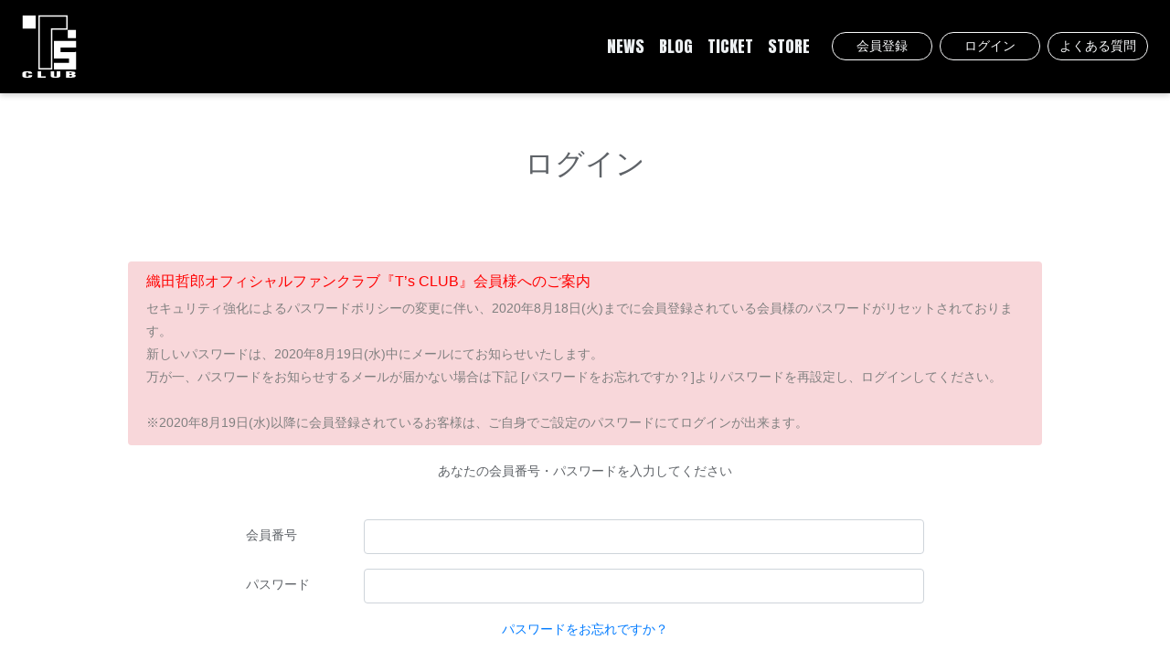

--- FILE ---
content_type: text/html; charset=UTF-8
request_url: https://www.t-oda-fc.com/login?to=/posts/blog/ykogle
body_size: 3275
content:
<!DOCTYPE html>
<html lang="ja">
    <head>
                <meta charset="utf-8">
<meta name="format-detection" content="telephone=no">
<meta http-equiv="X-UA-Compatible" content="IE=edge">
<meta name="viewport" content="width=device-width, user-scalable=no, initial-scale=1, maximum-scale=1">

        <title>
                ログイン
                            |
                        T’s CLUB        </title>

        <meta name="Keywords" content="織田哲郎,おだてつ,ティーズクラブ,T’s CLUB,作曲家,音楽プロデューサー,シンガーソングライター" />
        <meta name="description" content="織田哲郎オフィシャルファンクラブ「T’s CLUB」。ファンクラブ会員限定の様々な特典・サービスをご用意しています。" />
        <meta name="author" content="PERFECT">

                
<meta name="twitter:card" value="summary_large_image" />
<meta property="og:type" content="website" />
<meta property="og:image" content="https://s3-ap-northeast-1.amazonaws.com/pf-web/fanclubs/95/assets/157/images/ogp.png">
<meta property="og:url" content="https://www.t-oda-fc.com"/>
<meta property="og:site_name" content="T’s CLUB"/>
<meta property="og:title" content="T’s CLUB"/>
<meta property="og:description" content="織田哲郎オフィシャルファンクラブ「T’s CLUB」。ファンクラブ会員限定の様々な特典・サービスをご用意しています。"/>


<link rel="apple-touch-icon" href="https://s3-ap-northeast-1.amazonaws.com/pf-web/fanclubs/95/assets/157/images/apple-touch-icon.png">
<link rel="apple-touch-icon-precomposed" href="https://s3-ap-northeast-1.amazonaws.com/pf-web/fanclubs/95/assets/157/images/apple-touch-icon.png">
<meta name="apple-mobile-web-app-title" content="T’s CLUB" />


        <!--// favicon //-->
        <link rel="shortcut icon" href="https://s3-ap-northeast-1.amazonaws.com/pf-web/fanclubs/95/assets/157/images/icon.ico" >
        
                <link rel="stylesheet" href="/assets/css/bootstrap.min.css?20260122165541">
<link rel="stylesheet" href="/assets/css/font-awesome.min.css?20260122165541">
<link rel="stylesheet" href="/assets/css/base.css?20260122165541">
    <link rel="stylesheet" href="https://s3-ap-northeast-1.amazonaws.com/pf-web/fanclubs/95/assets/157/css/style.css">
        <link rel="stylesheet" href="https://s3-ap-northeast-1.amazonaws.com/pf-web/fanclubs/95/assets/157/css/post_type.css">
<link href="https://fonts.googleapis.com/css2?family=Anton&display=swap" rel="stylesheet">

        
        
        <!-- Google tag (gtag.js) -->
<script async src="https://www.googletagmanager.com/gtag/js?id=G-D910WWYSM7"></script>
<script>
  window.dataLayer = window.dataLayer || [];
  function gtag(){dataLayer.push(arguments);}
  gtag('js', new Date());

  gtag('config', 'G-D910WWYSM7');
</script>

    </head>

                    <body class="d-flex flex-column bg-base font-base">
                        <header class="navbar navbar-expand-lg bg-main fixed-top">
        <h1 class="navbar-brand p-2 brand-logo">
        <a href="/" class="text-base">
            <img src="https://s3-ap-northeast-1.amazonaws.com/pf-web/fanclubs/95/assets/157/images/logo_b.svg" alt="T’s CLUB">
        </a>
    </h1>

            <a href="/login" class="d-lg-none btn btn-sm btn-outline-light ml-auto mr-2">
            ログイン
        </a>
            <button class="navbar-toggler" type="button" data-toggle="collapse" data-target="#navbarNavAltMarkup" aria-controlls="navbarNavAltMarkup" aria-expanded="false" aria-label="Toggle navigation">
        <div class="navbar-toggler-custom-icon">
            <span class="bg-base"></span>
            <span class="bg-base"></span>
            <span class="bg-base"></span>
        </div>
    </button>

    <div id="navbarNavAltMarkup" class="collapse navbar-collapse justify-content-end mx-3">
        <div class="navbar-nav text-left text-base font-accent">
            <a class="nav-item nav-link nav-list" href="/posts/news">NEWS</a>
            <a class="nav-item nav-link nav-list" href="/posts/blog">BLOG</a>
            <a class="nav-item nav-link nav-list" href="/ticketing">TICKET</a>
            <a class="nav-item nav-link nav-list" href="/ec">STORE</a>

                        <div class="d-lg-none mt-3 pt-3 text-light border-top next-nav">
                                    <a class="nav-item nav-link" href="/registrations/new">会員登録</a>
                    <a class="nav-item nav-link" href="/login">ログイン</a>
                    <a class="nav-item nav-link" href="/pages/faq">よくある質問</a>
                            </div>
        </div>
    </div>

            <a href="/registrations/new" class="d-none d-lg-inline btn btn-sm btn-outline-light ml-auto mr-2">
            会員登録
        </a>
        <a href="/login" class="d-none d-lg-inline btn btn-sm btn-outline-light ml-auto mr-2">
            ログイン
        </a>
        <a href="/pages/faq" class="d-none d-lg-inline btn btn-sm btn-outline-light ml-auto mr-2">
            よくある質問
        </a>
    
</header>
                                <div class="container mt-5 mb-auto pt-5">
                                                                <div class="mb-5 pb-5">
                        <h2 class="pb-4 text-center">ログイン</h2>

<div class="alert alert-danger alert-mypage-change-email" role="alert">
<h6 class="alert-heading">織田哲郎オフィシャルファンクラブ『T’s CLUB』会員様へのご案内</h6>
<p class="alert-body">セキュリティ強化によるパスワードポリシーの変更に伴い、2020年8月18日(火)までに会員登録されている会員様のパスワードがリセットされております。<br>
新しいパスワードは、2020年8月19日(水)中にメールにてお知らせいたします。<br>
万が一、パスワードをお知らせするメールが届かない場合は下記 [パスワードをお忘れですか？]よりパスワードを再設定し、ログインしてください。<br>
<br>
※2020年8月19日(水)以降に会員登録されているお客様は、ご自身でご設定のパスワードにてログインが出来ます。</p>
</div>


    <p class="mb-3 text-center">あなたの会員番号・パスワードを入力してください</p>
        <div class="row justify-content-center">
        <div class="col-md-9">
            <form action="/login" method="post" class="py-4" novalidate>
                <input type="hidden" name="_csrf_token" value="0172d.5I1nZubSRqsLdqNMZOyptXHFtQrMJHjCTtpZFemP10A.r9U4N5K8AMUzJvwnBYTL4jb3xjKBUU2BEbcKZorCsDSHwS8egL4h2UoD9g">
                                    <input type="hidden" name="to" value="/posts/blog/ykogle">
                                <input type="hidden" id="remember_me" name="_remember_me" value="on">

                <div class="form-group row">
                    <label for="send_email_email" class="col-lg-2 col-form-label">
                        会員番号
                    </label>
                    <div class="col-lg-10">
                        <input type="text" id="username" name="_username" value=""
                          class="form-control " required>
                    </div>
                </div>

                <div class="form-group row">
                    <label for="send_email_email" class="col-lg-2 col-form-label">
                        パスワード
                    </label>
                    <div class="col-lg-10">
                        <input type="password" id="password" name="_password"
                            class="form-control " required>
                                            </div>
                </div>

                <div class="text-center">
                    <a href="/password-resets/request">パスワードをお忘れですか？</a>
                </div>

                <button type="submit" id="_submit" name="_submit" class="btn btn-main btn-lg btn-block mt-5">
                    ログイン
                </button>
            </form>
        </div>
    </div>
                </div>
            </div>
        
                        <!---------// FOOTER //--------->
<footer>
<div class="container">
    
	<ul>
		<li><a href="/pages/agreement">会員規約</a></li>
		<li><a href="/pages/service">サービス</a></li>
		<li><a href="/pages/payment">お支払い</a></li>
		<li><a href="/pages/sitepolicy">サイトポリシー</a></li>
		<li><a href="/pages/privacypolicy">プライバシーポリシー</a></li>
		<li><a href="/pages/law">特定商取引法に基づく表示</a></li>
	</ul>

	<ul>
		<li><a href="http://t-oda.jp/" target="_blank">OFFICIAL SITE</a></li>
	</ul>
    
	<div class="copy">Copyright &copy; T's Corporation INC. All Rights Reserved.<br>Powered by ROM SHARING</div>
    
</div>
</footer>
                    <script src="/assets/js/jquery-3.4.1.min.js"></script>
<script src="/assets/js/popper.min.js?20260122165541"></script>
<script src="/assets/js/bootstrap.min.js?20260122165541"></script>
<script id="baseJS" src="/assets/js/base.js?20260122165541" data-postal-code-url="https://s3-ap-northeast-1.amazonaws.com/pf-public-prod/postal-code/"></script>
<script>
var fc = fc || {
    theme: {
        assetUrl: "https://s3-ap-northeast-1.amazonaws.com/pf-web/fanclubs/95/assets/157/"
    },
    user: {
        profiles: {},
        plan: { code: "" },
        memberNumber: ""
    }
};
</script>
<script src="https://s3-ap-northeast-1.amazonaws.com/pf-web/fanclubs/95/assets/157/js/main.js"></script>
<script>
if ($('#ageVerification').length) {
    $(function(){
        $('.js-next-button').on('click', function() {
            var checkprop = $('#ageVerification').prop('checked');
            if (checkprop) {
                $('#ageVerification').removeClass('is-invalid');
            } else {
                $('#ageVerification').addClass('is-invalid');
                return false;
            }
        });
        $('input').keypress(function(e) {
            if (e.which === 13) {
                $('.js-next-button').click();
                return false;
            }
        })
    });
}
</script>
                
            </body>
</html>

--- FILE ---
content_type: text/css
request_url: https://s3-ap-northeast-1.amazonaws.com/pf-web/fanclubs/95/assets/157/css/style.css
body_size: 9610
content:
/*---------------------------------------------
  BASE
---------------------------------------------*/

body {
	font-family: "メイリオ",Meiryo,"HiraKakuProN-W3","ヒラギノ角ゴ ProN W3",sans-serif;
	line-height:1.8;
	color:#5F6368;
	font-size:14px;
	-webkit-text-size-adjust: none;
}

ul {
	padding:0px;
	margin:0;
	list-style:none;
}

ul.indent li {
	text-indent:-1em;
	padding-left:1em;
}

dt {
	font-weight:normal;
}

a {
	text-decoration:none;
	word-wrap:break-word;
	word-break: break-all;
	-webkit-transition: 0.3s;
	-moz-transition: 0.3s;
	-o-transition: 0.3s;
	-ms-transition: 0.3s;
	transition: 0.3s;
}

a:hover {
	text-decoration:none;
}
 
a:focus {
    outline: 0;
    -webkit-box-shadow: none;
    box-shadow: none;
}

input[type="text"],input[type="password"],input[type="email"],textarea,select{ 
	font-family: inherit;
	font-size:1em !important;
	font-weight:inherit;
    -webkit-appearance: none;
}

.container {
    max-width: 1030px;
}

dl,dd,p {
	margin:0;
	padding:0;
}



/* ========================================== */
/* フォント */
/* ========================================== */

.font-base {
  font-family: "メイリオ",Meiryo,"HiraKakuProN-W3","ヒラギノ角ゴ ProN W3",sans-serif;
}

.font-accent {
  font-family: 'Anton', sans-serif;
  font-weight: 400;
}

.font-xs {
  font-size: 11px;
  line-height: 1.4rem;
}



/* ========================================== */
/* ヘッダー */
/* ========================================== */


/*** logo ***/

header {
box-shadow: 0 3px 6px rgba(0,0,0,0.16);
}

header .brand-logo {
margin-bottom: 0;
width: 60px;
}
header .brand-logo img {
width: 60px;
}


header .navbar-brand a:hover {
  opacity: 0.7;
}


/*** navi ***/

header .nav-link {
  color: #ECEFF1;
  border-bottom: none;
}

header .nav-link:hover {
  color: #5F6368;
  border-bottom: none;
}

header .font-accent .nav-link {
font-size: 18px;
line-height: 1.2;
padding: 0 !important;
margin: 0 8px;
}

header .font-accent li {
float: left;
}

header .btn-sm {
width: 110px;
}

header .btn-outline-dark {
    color: #5F6368;
    background-color: transparent;
    background-image: none;
    border-color: #5F6368;
}

header .btn-outline-dark:hover {
    color: #fff;
    background-color: #b81c25;
    border-color: #b81c25;
}


@media screen and (max-width: 991px) {

/*** logo ***/
.navbar {
    padding: 4px 0;
}
header{
	font-size:14px;
}
header .brand-logo img {
width:32px !important;
}

header .navbar-brand {
font-size: 12px;
margin-left: .75rem;
}

header .font-accent .nav-link {
margin: 8px 15px;
}

header .d-xl-none .nav-link {
	border-color: #5F6368 !important;
	font-weight: normal;
	font-size: 14px !important;
	margin: 0 15px 16px;
}

header .font-accent li {
width: 50%;
margin: 0 0 16px;
float: left;
}


header #navbarNavAltMarkup {
	margin-top: 1.2rem;
	height: 100vh;
}

header .d-xl-none {
color: #5F6368;
}
.next-nav a.nav-link {
font-size:14px;
margin-bottom:20px;
}
.nav-list{
font-size:20px !important;
}

}




/* ========================================== */
/* CONTENTS */
/* ========================================== */

.container h2 {
	margin:64px auto;
	text-align: center;
}



@media screen and (max-width: 767px) {

.container h2 {
	margin:32px auto;
}

}

/* ========================================== */
/* FOOTER */
/* ========================================== */

/*** banner ***/

.bnr_area ul {
text-align: center;
}

.bnr_area li {
width: 30%;
margin: 0 1.5%;
display: inline-block;
border: solid 1px #ddd;
}


@media screen and (max-width: 767px) {

.bnr_area li {
width: 47%;
margin: 0 1%;
}

}

@media screen and (max-width: 575px) {

.bnr_area li {
width: 100%;
margin: 0 auto 16px;
}

}

/*** navi ***/

footer {
margin-top: 32px;
padding: 32px 0;
border-top: solid 1px #C9C9C9;
}

footer ul {
	margin-bottom:32px;
}

footer li {
	display:inline-block;
	margin-right:32px;
}

footer li a {
	color:#5F6368;
}

footer li a:hover {
	opacity:0.7;
	color:#5F6368;
}

@media screen and (max-width: 991px) {

footer li {
	display:inline-block;
	margin-right:18px;
}
	
}

@media screen and (max-width: 767px) {

footer li {
	display:block;
	margin:0 0 16px;
}
	
	
}


/*** copy ***/

footer .copy {
font-size: 12px;
}



/* ========================================== */
/* 共通カラー */
/* ========================================== */
/* ベースカラー */
/* 背景 */
.bg-base {
  /* サイト全体の背景色 */
  background-color: #fff;
}

/* メインカラー */
/* 背景 */
.bg-main {
  /* 主にヘッダの背景色 */
  background-color: #000;
  /* background-color: #28a745; */
}
/* サブカラー */
.bg-sub {
  /* 主にフッタの背景色 */
  background-color: #5F6368;
}
/* アクセントカラー */
/* 任意でUIパーツの色を増やしたいときに定義を増やす */
.bg-accent-light-gray {
  background-color: #f8f8f8;
}
.bg-accent-light-red {
  background-color: #efdfdf;
}

/* テキスト */
.text-base {
  color: #fff;
}
.text-main {
  color: #333;
}
.text-accent-light-gray {
  color: #c0c0c0;
}



/* ========================================== */
/* UIパーツ別 */
/* ========================================== */
/* button */
.btn {
  border-radius: 2rem;
  font-size:1em;
  transition: color .2s ease-in-out,background-color .2s ease-in-out,border-color .2s ease-in-out,box-shadow .2s ease-in-out;
}
.btn-main {
  color: #BDBDBD;
  background-color: #fff;
  border-color: #BDBDBD;
}
.btn-main:hover {
  color: #000000;
  background-color: #fff;
  border-color: #000000;
}


.btn-link:hover {
    text-decoration: none;
}

.btn-lg {
  padding: .8rem 1rem;
 }
 
.btn.focus, .btn:focus {
    outline: 0;
    -webkit-box-shadow: none;
    box-shadow: none;
}

/* alert */
.alert-main {
  color: #856404;
  background-color: #fff3cd;
  border-color: #ffeeba;
}
.alert-registration-mail.alert,
.alert-mypage-change-email.alert {
  border: none;
}
.alert-registration-mail.alert .alert-heading,
.alert-mypage-change-email.alert .alert-heading {
  color: #ff0000;
}
.alert-registration-mail.alert .alert-body,
.alert-mypage-change-email.alert .alert-body {
  color: #808080;
}


.flash-message {
	max-width: 1030px;
	margin: 0px auto;
}

.flash-message p {
	color: #856404;
	background-color: #fff3cd;
	border-color: #ffeeba;
	padding: .75rem 1.25rem;
	border-radius: .25rem;
}

/* badge */
.badge-history-status.badge {
  font-size: 100%;
  font-weight: normal;
  padding: .5em 1em;
}
.badge-history-status.badge-secondary {
  color: #343a40;
  background-color: #e9ecef;
}


/*------------------------
  pagination
------------------------*/

ul.pagination {
	margin-top: 80px;
	flex-wrap: wrap;
}

.page-item.disabled .page-link {
    color: #BDBDBD;
    pointer-events: none;
    cursor: auto;
    background-color: rgba(255,255,255,0);
    border-color: #BDBDBD;
}

.page-link {
	color: #BDBDBD;
	border: 1px solid #BDBDBD;
}

.page-link:hover {
	color: #BDBDBD;
	background-color: #efefef;
	border-color: #BDBDBD;
}

ul.pagination .page-item.active .page-link {
	background-color: #BDBDBD;
	border-color: #BDBDBD;
}


.page-link:focus {
    outline: 0;
    -webkit-box-shadow: none;
    box-shadow: none;
}



/*---------------------------------------------
  PAGES
---------------------------------------------*/

/*--------------------
  MYPAGE
--------------------*/
@media screen and (min-width: 768px) {
.row-history-left {
  border-right: 1px solid rgba(0,0,0,.1);
}
}

.mypage-plan-contract-footer {
    display: none;
}

.uploaded-photo-status-label, .shipping-history-status-label, .ec-history-status-label, .ticket-history-status-label, .ticket-history-ticket-status-label {
    border-radius: 2rem;
	padding: 6px 1em;
}

/*membership-card*/

.membership-card-image .membership-card-image-on-member-number {
right: 3%;
bottom: 3%;
color:#fff;
font-size: 16px;
}

@media screen and (max-width: 575px) {
.membership-card-image .membership-card-image-on-member-number {
font-size: 4vw;
}
}



/*--------------------
  STORE
--------------------*/
#store table.table {
    border-bottom: 1px solid rgba(0,0,0,.1);
}



/*--------------------
  TICKET
--------------------*/

@media screen and (max-width: 767px) {
	
#ticket h4 {
	font-size: 1.2rem;
}
	
#ticket.ticket_select h5, #ticket.ticket_cancel h5 {
	font-size: 1.1rem;
}
	
}


#ticket.ticket_list .border, #ticket.ticket_select .event_list .border, #ticket.ticket_confilm .ticket_detail .border,  #ticket.ticket_cancel .border {
	border-radius: .25rem !important;
}


/* ticket_select */

#ticket.ticket_select .event_list .border p.p-2 {
	padding: .5rem 0 !important;
}

#ticket.ticket_select .event_list .border .t_namelist li {
	margin-bottom: .5rem;
}

#ticket.ticket_select #ticketSelectionModal select {
	border: 1px solid #ced4da;
	border-radius: .25rem;
	padding: .2rem .5rem;
}


/* ticket_select */

#ticket.ticket_confilm .ticket_detail .total_price hr {
	display:none;
}

#ticket.ticket_confilm .ticket_detail .total_price div {
	border-top: 1px solid rgba(0,0,0,.1);
	margin-top: 1em;
	padding-top: 1em;
}

--- FILE ---
content_type: text/css
request_url: https://s3-ap-northeast-1.amazonaws.com/pf-web/fanclubs/95/assets/157/css/post_type.css
body_size: 24116
content:
/*----------------------------------------------------------
  初期設定
----------------------------------------------------------*/

/*------------------------
  CATEGORY
------------------------*/

/***** link color *****/

.category-list a {
	color:#5F6368;
}


/*------------------------
  POST ITEM LIST
------------------------*/

/***** link color *****/

.post-item a {
	color:#5F6368;
}


/***** post option *****/

.post-item .post-option, .post-item .post-date, .post-item .post-category-list {
	color:#9E9E9E;
}


/*------------------------
  POST DETAIL
------------------------*/

/***** post option *****/

.post-body-detail .post-option, .post-body-detail .post-date, .post-body-detail .post-category-list {
	color:#9E9E9E;
	font-size: 12px;
}

/*----------------------------------------------------------
  画像保存禁止
----------------------------------------------------------*/

.image-guard img {
	pointer-events: none;
	-webkit-touch-callout: none;
	-webkit-user-select: none;
	-moz-touch-callout: none;
	-moz-user-select: none;
	touch-callout: none;
	user-select: none;
}



/*----------------------------------------------------------
  CATEGORY
----------------------------------------------------------*/

.category-list a {
	text-decoration:none;
}

/*------------------------
  TYPE-A
------------------------*/

.category-list-type_a span {
	color:#5F6368;
	border: solid 1px #757575;
	padding: 5px 1.5em;
	margin: 5px 1em;
	border-radius: 3rem;
}

.category-list-type_a a {
	margin: 5px 1.5em;
	-webkit-transition:.3s ease;
	transition:.3s ease;
}

.category-list-type_a a:hover {
	opacity:0.8;
	text-decoration:none !important;
}

.category-list-type_a li.list-inline-item {
	margin: 0 0 1em !important;
}



@media screen and (max-width: 767px) {
	
.category-list-type_a ul {
	overflow:hidden;
	clear:both;
}
	
.category-list-type_a li.list-inline-item {
	width:33.3%;
	float:left;
	text-align:center;
	background:#eee;
	border:solid 1px #fff;
	padding: 5px 0;
	margin: 0 !important;
	font-size: 14px;
}
	
.category-list-type_a li a {
	color:#5F6368;
	margin: 0 auto;
}

.category-list-type_a li span {
	color:#9E9E9E;
	background: none;
	padding: 0;
	margin: 0;
	border-radius: none;
	border: none;
}

}

@media screen and (max-width: 575px) {
	
.category-list-type_a li.list-inline-item {
	font-size: 3vw;
}
}


/*------------------------
  TYPE-B
------------------------*/

.category-list-type_b span {
	color:#757575;
	background: #E0E0E0;
	padding: 5px 1.5em;
	border-radius: 3rem;
}

.category-list-type_b a {
	color:#BDBDBD;
	background: #F5F5F5;
	padding: 5px 1.5em;
	border-radius: 3rem;
	text-decoration:none;
	-webkit-transition:.3s ease;
	transition:.3s ease;
}

.category-list-type_b a:hover {
	color:#757575;
	background: #E0E0E0;
}

.category-list-type_b a:hover {
	text-decoration:none !important;
}

.category-list-type_b li.list-inline-item {
	margin: 0 0.5em 1.5em !important;
}



@media screen and (max-width: 767px) {
	
.category-list-type_b ul {
	overflow:hidden;
	clear:both;
}
	
.category-list-type_b li.list-inline-item {
	width:33.3%;
	float:left;
	text-align:center;
	background:#eee;
	border:solid 1px #fff;
	padding: 5px 0;
	margin: 0 !important;
	font-size: 14px;
}
	
.category-list-type_b li a {
	color:#5F6368;
	margin: 0 auto;
	background: none;
}
	
.category-list-type_b li a:hover {
opacity: 0.8;
background: none;
}

.category-list-type_b li span {
	color:#9E9E9E;
	background: none;
	padding: 0;
	margin: 0;
	border-radius: none;
	border: none;
}

}

@media screen and (max-width: 575px) {
	
.category-list-type_b li.list-inline-item {
	font-size: 3vw;
}
}



/*------------------------
  TYPE-C
------------------------*/

.category-list-type_c li {
	margin:0 1.5em .5em !important;
}

.category-list-type_c li span {
	color: #9E9E9E;
	padding-bottom: 2px;
	position:relative;
}

.category-list-type_c li span::after {
	content: '';
	position: absolute;
	bottom: 0;
	left: 0;
	width: 100%;
	height: 2px;
	background-color: #9E9E9E;
	-webkit-transition: all .3s ease;
	transition: all .3s ease;
}

.category-list-type_c li a {
	position:relative;
	display:inline-block;
	-webkit-transition:.3s ease;
	transition:.3s ease;
}

.category-list-type_c li a:hover {
	color: #9E9E9E;
}

.category-list-type_c li a::after {
	content: '';
	position: absolute;
	bottom: 0;
	left: 0;
	width: 100%;
	height: 2px;
	-webkit-transform: scaleX(0);
	-ms-transform: scaleX(0);
	transform: scaleX(0);
	background-color: #9E9E9E;
	-webkit-transition: all .3s ease;
	transition: all .3s ease;
}

.category-list-type_c li a:hover::after {
	-webkit-transform: scaleX(1);
	-ms-transform: scaleX(1);
	transform: scaleX(1);
}


@media screen and (max-width: 767px) {
	
.category-list-type_c ul {
	overflow:hidden;
	clear:both;
}
	
.category-list-type_c li.list-inline-item {
	width:33.3%;
	float:left;
	text-align:center;
	background:#EEE;
	border:solid 1px #fff;
	padding: 5px 0;
	margin: 0 !important;
	font-size: 14px;
}
	
.category-list-type_c li a {
	color:#5F6368;
	margin: 0 auto;
	padding-bottom: 0;
}

.category-list-type_c li span {
	color:#9E9E9E;
	background: none;
	padding: 0;
	margin: 0;
	border-radius: none;
	border: none;
}

.category-list-type_c li span::after, .category-list-type_c li a::after {
display: none;
}

}

@media screen and (max-width: 575px) {
	
.category-list-type_c li.list-inline-item {
	font-size: 3vw;
}
}




/*----------------------------------------------------------
  POST ITEM
----------------------------------------------------------*/

.post-item a {
	display:block;
	text-decoration:none;
	-webkit-transition:.3s ease;
	transition:.3s ease;
}

.post-item .post-eyecatch {
	height:0;
	overflow: hidden;
    position: relative;
	border-radius: 3px !important;
	box-shadow: 0 3px 6px rgba(0,0,0,0.16);
}

/***** 天地左右真中 *****/
.post-item .post-eyecatch img {
    width: 100%;
    position: absolute;
    top: 50%;
    left: 50%;
    -webkit-transform: translate(-50%, -50%);
    transform: translate(-50%, -50%);
    object-fit: cover;
    object-position: top;
    max-width: none;
    max-height: none;
    min-width: 100%;
    min-height: 100%;
}

/***** 上揃え *****/
/*.post-item .post-eyecatch img {
    width: 100%;
    position: absolute;
    top: 0;
    left: 50%;
    -webkit-transform: translate(-50%, 0);
    transform: translate(-50%, 0);
    object-fit: cover;
    object-position: top;
    max-width: none;
    max-height: none;
    min-width: 100%;
    min-height: 100%;
}*/


.post-item .date-category-separator {
display: none;
}

.post-item .post-category-list {
margin-left: 1em;
}



/*---------------------------------------------
  POST ITEM TYPE-A
---------------------------------------------*/

/*------------------------
  TYPE-A1
------------------------*/

.post-item-type_a1 {
	border-bottom:solid 1px #E0E0E0;
}

.post-item-type_a1 a:hover {
	opacity:0.8;
}

.post-item-type_a1 .post-body {
	padding:32px 0px !important;
}

.post-item-type_a1 .post-title {
	font-size: 16px;
	line-height:1.5;
}

.post-item-type_a1 .post-option {
	padding-bottom:0px !important;
}

.post-item-type_a1 .post-option ul {
	margin-bottom:0;
}

.post-item-type_a1 .post-lead {
	margin-top:16px;
}

@media screen and (max-width:750px){

/*文字数制限*/
/*.post-item-type_a1 .post-lead {
  white-space: nowrap;
  text-overflow: ellipsis;
  overflow: hidden;
}*/

}

/*------------------------
  TYPE-A2
------------------------*/

.post-item-type_a2 {
	background:#F5F5F5;
	border-radius: 3px !important;
	margin-bottom:16px;
}

.post-item-type_a2 a:hover {
	opacity:0.8;
}

.post-item-type_a2 .post-body {
	padding:32px !important;
}

.post-item-type_a2 .post-title {
	font-size: 16px;
	line-height:1.5;
}

.post-item-type_a2 .post-option {
	padding-bottom:16px !important;
}

.post-item-type_a2 .post-option ul {
	margin-bottom:0;
}

@media screen and (max-width:750px){

.post-item-type_a2 .post-body {
	padding:32px 16px !important;
}

/*文字数制限*/
/*.post-item-type_a2 .post-lead {
  white-space: nowrap;
  text-overflow: ellipsis;
  overflow: hidden;
}*/

}


/*------------------------
  TYPE-A3
------------------------*/

.post-item-type_a3 {
	border:1px solid #E0E0E0;
	border-radius: 3px !important;
	-webkit-transition:all .3s linear;
	transition:all .3s linear;
	margin-bottom:16px;
}

.post-item-type_a3:hover {
	border:1px solid #9E9E9E;
}

.post-item-type_a3 .post-body {
	padding:32px !important;
}

.post-item-type_a3 .post-title {
	font-size: 16px;
	line-height:1.5;
}

.post-item-type_a3 .post-option {
	padding-bottom:16px !important;
}

.post-item-type_a3 .post-option ul {
	margin-bottom:0;
}

@media screen and (max-width:750px){

.post-item-type_a3 .post-body {
	padding:32px 16px !important;
}

/*文字数制限*/
/*.post-item-type_a3 .post-lead {
  white-space: nowrap;
  text-overflow: ellipsis;
  overflow: hidden;
}*/
}



/*------------------------
  TYPE-A4
------------------------*/

.post-item-type_a4 {
	border:none;
	border-radius: 3px !important;
	-webkit-transition:all .3s linear;
	transition:all .3s linear;
	margin-bottom:16px;
	box-shadow: 0 3px 6px rgba(0,0,0,0.16);
}

.post-item-type_a4:hover {
	border:none;
	box-shadow: 0 6px 9px rgba(0,0,0,0.16);
}

.post-item-type_a4 .post-body {
	padding:32px !important;
}

.post-item-type_a4 .post-title {
	font-size: 16px;
	line-height:1.5;
}

.post-item-type_a4 .post-option {
	padding-bottom:16px !important;
}

.post-item-type_a4 .post-option ul {
	margin-bottom:0;
}

@media screen and (max-width:750px){

.post-item-type_a4 .post-body {
	padding:32px 16px !important;
}

/*文字数制限*/
/*.post-item-type_a4 .post-lead {
  white-space: nowrap;
  text-overflow: ellipsis;
  overflow: hidden;
}*/

}



/*---------------------------------------------
  POST ITEM TYPE-B
---------------------------------------------*/

/*------------------------
  TYPE-B1
------------------------*/

.post-item-type_b1 {
	margin-bottom:64px;
}

.post-item-type_b1 a:hover {
	opacity:0.8;
}

.post-item-type_b1 .d-md-flex {
	padding:0 !important;
}

.post-item-type_b1 .post-eyecatch {
    width: 30%;
    padding-top: 16.9%;
}

.post-item-type_b1 .post-body {
    width: 70% !important;
	padding:0 0 0 24px !important;
}

.post-item-type_b1 .post-title {
	font-size: 16px;
	line-height:1.5;
}

.post-item-type_b1 .post-option {
	padding-bottom:16px !important;
}

.post-item-type_b1 .post-option ul {
	margin-bottom:0;
}


@media screen and (max-width:767px){

.post-item-type_b1 .post-eyecatch {
    width: 100%;
	height:auto;
    padding-top: 56.25%;
	margin-bottom:16px;
}

.post-item-type_b1 .post-body {
    width: auto !important;
	padding:0 0 0 0 !important;
}

}



/*------------------------
  TYPE-B2
------------------------*/

.post-item-type_b2 {
	margin-bottom:64px;
}

.post-item-type_b2 a:hover {
	opacity:0.8;
}

.post-item-type_b2 .d-md-flex {
	padding:0 !important;
}

.post-item-type_b2 .post-eyecatch {
    width: 20%;
    padding-top: 20%;
}

.post-item-type_b2 .post-body {
    width: 80% !important;
	padding:0 0 0 24px !important;
}

.post-item-type_b2 .post-title {
	font-size: 16px;
	line-height:1.5;
}


@media screen and (max-width:767px){

.post-item-type_b2 {
	margin-bottom:34px;
}

.post-item-type_b2 .d-md-flex {
	display: -ms-flexbox !important;
	display: flex !important;
}

.post-item-type_b2 .post-eyecatch {
    width: 25%;
    padding-top: 25%;
	margin-bottom:0;
}

.post-item-type_b2 .post-body {
    width: 75% !important;
	padding:0 0 0 16px !important;
}

.post-item-type_b2 .post-option {
	padding:0 !important;
}

.post-item-type_b2 .post-option ul {
	margin-bottom:0 !important;
}

.post-item-type_b2 .post-lead {
	display:none;
}

}



/*------------------------
  TYPE-B3
------------------------*/

.post-item-type_b3 {
	margin-bottom:64px;
}

.post-item-type_b3 a:hover {
	opacity:0.8;
}

.post-item-type_b3 .d-md-flex {
	padding:0 !important;
}

.post-item-type_b3 .post-eyecatch {
    width: 20%;
    padding-top: 20%;
	border-radius: 50% !important;
}

.post-item-type_b3 .post-body {
    width: 70% !important;
	padding:0 0 0 24px !important;
}

.post-item-type_b3 .post-title {
	font-size: 16px;
	line-height:1.5;
}


@media screen and (max-width:767px){

.post-item-type_b3 {
	margin-bottom:32px;
}

.post-item-type_b3 .d-md-flex {
	display: -ms-flexbox !important;
	display: flex !important;
}

.post-item-type_b3 .post-eyecatch {
    width: 25%;
    padding-top: 25%;
	margin-bottom:15px;
}

.post-item-type_b3 .post-body {
    width: 75% !important;
	padding:0 0 0 16px !important;
}

.post-item-type_b3 .post-option {
	padding:0 !important;
}

.post-item-type_b3 .post-option ul {
	margin-bottom:0 !important;
}

.post-item-type_b3 .post-lead {
	display:none;
}

}







/*---------------------------------------------
  POST ITEM TYPE-C
---------------------------------------------*/

/*------------------------
  TYPE-C1
------------------------*/

.post-item-type_c1 a:hover {
	opacity:0.8;
}

.post-item-type_c1 .post-eyecatch {
	padding-top: 56.25%;
	width:100%;
}

.post-item-type_c1 .post-title {
margin: 16px 0 8px !important;
}

.post-item-type_c1 .post-date {
margin-bottom: 0;
}

.post-item-type_c1 .post-date, .post-item-type_c1 .post-category-list {
display: inline-block;
}


/*------------------------
  TYPE-C2
------------------------*/

.post-item-type_c2_row {
	margin:-1%;
}

.post-item-type_c2_row .col-6, .post-item-type_c2_row .col-md-3 {
	padding:1%;
}

.post-item-type_c2 {
	position:relative;
}

.post-item-type_c2 .post-eyecatch {
	width:100%;
	padding-top: 100%;
}

.post-item-type_c2 .post-eyecatch::before {
    content:"";
    display: block;
    height: 100%;
    position: absolute;
    top: 0;
    left: 0;
    width: 100%;
    z-index: 1;
    background-color: rgba(0, 0, 0, 0);
	-webkit-transition: all .3s ease;
	transition: all .3s ease;
}

.post-item-type_c2:hover .post-eyecatch::before {
    background-color: rgba(0, 0, 0, .6);
}

.post-item-type_c2 .post-title {
    width: 100%;
	padding:0px 10px;
	margin:0 !important;
	position:absolute;
	color:#fff;
	text-align:center;
    top: 50%;
    left: 50%;
    -webkit-transform: translate(-50%, -50%);
    transform: translate(-50%, -50%);
	z-index:999;
	-webkit-transition: all .3s ease;
	transition: all .3s ease;
	display:none;
	
}

.post-item-type_c2 .post-date {
	margin:0 !important;
	position:absolute;
	bottom:10px;
	right:10px;
	color:#fff;
	z-index:999;
	-webkit-transition: all .3s ease;
	transition: all .3s ease;
	display:none;
}

.post-item-type_c2:hover .post-title, .post-item-type_c2:hover .post-date {
	display:block;
}


@media screen and (max-width: 991px) {

.post-item-type_c2 .post-eyecatch::before {
    background-color: rgba(0, 0, 0, .6);
}

.post-item-type_c2 .post-title {
	display:block;
	
}

.post-item-type_c2 .post-date {
	display:block;
}
	
}


@media screen and (max-width: 575px) {

.post-item-type_c2 {
	font-size:85%;
	line-height:1.3;
}

.post-item-type_c2 .post-title {
	padding:0px 5px;
	
}

.post-item-type_c2 .post-date {
	display:block;
	bottom:5px;
	right:5px;
}
	
	
}



/*------------------------
  TYPE-C3
------------------------*/

.post-item-type_c3_row {
	margin:0;
}

.post-item-type_c3_row .col-4 {
	padding:0;
}

.post-item-type_c3 .p-3 {
	padding:0 !important;
}

.post-item-type_c3 .post-title {
	font-size:14px;
	line-height:1.8 !important;
	margin-bottom:1.5em;
}

.post-item-type_c3 .post-option {
	padding:0 !important;
	color:#fff;
}

.post-item-type_c3 .post-option span {
	display:block;
}

.post-item-type_c3 .post-option .date-category-separator {
	display:none;
}

.post-item-type_c3 .post-option ul.post-category-list {
	display:block !important;
	color:#fff;
	margin-left: 0;
}

.post-item-type_c3 .post-option ul.post-category-list li {
	border:solid 1px #fff;
	border-radius:3rem;
	padding:0px 1em;
}

.post-item-type_c3 .post-lead p {
	margin-bottom:0;
}



.post-item-type_c3 {
	position:relative;
}

.post-item-type_c3 a {
	color:#fff;
	-webkit-transition: all .3s ease;
	transition: all .3s ease;
}

.post-item-type_c3 .post-eyecatch {
	overflow: hidden;
	position: relative;
	width:100%;
	padding-top: 100%;
	border-radius:0 !important;
	box-shadow:none;
}

.post-item-type_c3 .post-eyecatch::before {
    content:"";
    display: block;
    height: 100%;
    position: absolute;
    top: 0;
    left: 0;
    width: 100%;
    z-index: 1;
    background-color: rgba(0, 0, 0, 0);
	-webkit-transition: all .3s ease;
	transition: all .3s ease;
}

.post-item-type_c3:hover .post-eyecatch::before {
    background-color: rgba(0, 0, 0, .6);
}

.post-item-type_c3 .post-body {
    width: 100% !important;
	padding:0px 10px !important;
	margin:0 !important;
	position:absolute;
	color:#fff;
	text-align:center;
    top: 50%;
    left: 50%;
    -webkit-transform: translate(-50%, -50%);
    transform: translate(-50%, -50%);
	z-index:999;
	-webkit-transition: all .3s ease;
	transition: all .3s ease;
	display:none;
}

.post-item-type_c3:hover .post-body {
	display:block;
}

.post-item-type_c3 .post-title, .post-item-type_c3 .post-option span, .post-item-type_c3 .post-option ul.post-category-list {
	margin-bottom:1.5em;
}

.post-item-type_c3 .post-option ul.post-category-list li {
	border:solid 1px #fff;
}


@media screen and (max-width:767px){

.post-item-type_c3 .post-body, .post-item-type_c3:hover .post-body {
	display:none !important;
}

/*.post-item-type_c3 .post-eyecatch {
    width: 35%;
    padding-top: 35%;
	margin-bottom:16px;
}

.post-item-type_c3 .d-md-flex {
	display: -ms-flexbox !important;
	display: flex !important;
}

.post-item-type_c3 .post-body {
    width: 65% !important;
	padding:0 0 0 .8rem !important;
}


.post-item-type_c3 .post-title, .post-item-type_c3 .post-option span, .post-item-type_c3 .post-option ul.post-category-list {
	margin-bottom:0.5em !important;
}

.post-item-type_c3 .post-option ul.post-category-list li {
	border:solid 1px #5F6368;
	font-size:12px;
}*/

}




/*---------------------------------------------
  POST ITEM TYPE-D
---------------------------------------------*/

/*------------------------
  TYPE-D1
------------------------*/

.post-item-type_d1 a:hover {
	opacity:0.8;
}

.post-item-type_d1 .post-eyecatch {
	width:100%;
	padding-top: 66.67%;
}

.post-item-type_d1 .post-title {
margin: 16px 0 8px !important;
}

.post-item-type_d1 .post-date {
margin-bottom: 0;
}







/*---------------------------------------------
  POST DETAIL
---------------------------------------------*/

.post-body-detail .post-title {
	font-size: 18px;
	line-height:1.5;
	margin-bottom:16px;
}

.post-body-detail .post-option {
	margin-bottom:32px;
}

.post-body-detail .post-option ul {
	margin-bottom:0;
}

.post-body-detail .post-lead {
	margin-bottom:16px;
}


/*------------------------
  image
------------------------*/

.post-body-detail .post-lead img, .post-body-detail .post-content img {
	width: auto !important;
	max-width: 80% !important;
	margin:0px auto;
	display:block;
}

@media screen and (max-width: 767px) {

.post-body-detail .post-lead img, .post-body-detail .post-content img {
	max-width: 100% !important;
}

}


/***** small *****/

.post-body-detail.image-small .post-lead img, .post-body-detail.image-small .post-content img {
	width: auto !important;
	max-width: 450px !important;
	margin:0;
}

@media screen and (max-width: 767px) {

.post-body-detail.image-small .post-lead img, .post-body-detail.image-small .post-content img {
	max-width: 100% !important;
}

}



/*------------------------
  DISCOGRAPHY
------------------------*/

.post-body-detail .discography {
overflow: hidden;
clear: both;
}


@media screen and (min-width: 768px) {

.post-body-detail .discography dt {
float: left;
width: 45%;
}

.post-body-detail .discography dd {
float: right;
width: 50%;
}

}

@media screen and (max-width: 767px) {

.post-body-detail .discography dt {
max-width: 450px;
margin: 0 auto 32px;
}

}


.post-body-detail .discography dd .post-lead {
margin:16px 0;
}



/*------------------------
  MOVIE
------------------------*/

.post-body-detail .movie {
	margin:64px auto 0;
	width:80%;
}


@media screen and (max-width: 767px) {

.post-body-detail .movie {
	width:100%;
}

}


.post-body-detail .movie .iframe {
	position: relative;
	padding-bottom: 56.25%;
	height: 0;
	overflow: hidden;
}

.post-body-detail .movie .iframe iframe {
	position: absolute;
	top: 0;
	left: 0;
	width: 100%;
	height: 100%;
}


/*------------------------
  AUDIO
------------------------*/

.post-body-detail .audio {
	margin:64px auto 0;
}


@media screen and (max-width: 767px) {

.post-body-detail .audio #player_0, .post-detail-type_b .audio #eviry-deck_1, .post-body-detail .audio .miovip-controlpanel  {
	width:100% !important;
}

}




/*------------------------
  GALLERY-B
------------------------*/

.post-body-detail .gallery {
	margin:64px auto;
}

.post-body-detail .gallery ul {
	overflow:hidden;
	clear:both;
}

.post-body-detail .gallery li {
	width:25%;
	padding-top:25%;
	float:left;
	position:relative;
	overflow:hidden;
	-webkit-transition: all .3s ease;
	transition: all .3s ease;
	display:none;
	cursor:pointer;
}

.post-body-detail .gallery li:hover {
	opacity:0.8;
}

.post-body-detail .gallery li img {
	width: 100%;
    position: absolute;
    top: 0;
    left: 50%;
    -webkit-transform: translate(-50%, 0);
    transform: translate(-50%, 0);
    object-fit: cover;
    object-position: top;
    max-width: none;
    max-height: none;
    min-width: 100%;
    min-height: 100%;
}



@media screen and (max-width: 767px) {

.post-body-detail .gallery li {
	width:33.3%;
	padding-top:33.3%;
	float:left;
	position:relative;
	overflow:hidden;
	-webkit-transition: all .3s ease;
	transition: all .3s ease;
}

.lg-actions {
	display:none;
}

}


.lg-backdrop, .lg-outer {
	z-index:9999 !important;
}

.lg-inner .lg-item .lg-img-wrap img {
	-webkit-touch-callout: none;
	-webkit-user-select: none;
	-moz-touch-callout: none;
	-moz-user-select: none;
	touch-callout: none;
	user-select: none;
}


/*------------------------
  DOWNLOAD
------------------------*/

.post-body-detail .download dl {
overflow: hidden;
clear: both;
}

.post-body-detail .download dd ul {
list-style: none;
padding-left: 0;
}


@media screen and (min-width: 768px) {

.post-body-detail .download dt {
float: left;
width: 60%;
}

.post-body-detail .download dd {
float: right;
width: 35%;
}

}

.post-body-detail .download dd li {
margin-bottom:16px;
}

.post-body-detail .download dd li a {
width: 100%;
text-align: left;
padding: 12px 1.5em;
}

.post-body-detail .download dd li a i {
margin-right: 0.5em;
}


@media screen and (max-width: 767px) {

.post-body-detail .download dt {
margin-bottom: 32px;
}

}

--- FILE ---
content_type: image/svg+xml
request_url: https://s3-ap-northeast-1.amazonaws.com/pf-web/fanclubs/95/assets/157/images/logo_b.svg
body_size: 2838
content:
<?xml version="1.0" encoding="iso-8859-1"?>
<!-- Generator: Adobe Illustrator 14.0.0, SVG Export Plug-In . SVG Version: 6.00 Build 43363)  -->
<!DOCTYPE svg PUBLIC "-//W3C//DTD SVG 1.1//EN" "http://www.w3.org/Graphics/SVG/1.1/DTD/svg11.dtd">
<svg version="1.1" id="&#x30EC;&#x30A4;&#x30E4;&#x30FC;_1"
	 xmlns="http://www.w3.org/2000/svg" xmlns:xlink="http://www.w3.org/1999/xlink" x="0px" y="0px" width="122px" height="142px"
	 viewBox="0 0 122 142" style="enable-background:new 0 0 122 142;" xml:space="preserve">
<rect x="0" y="0.001" transform="matrix(-1 -0.0088 0.0088 -1 121.3742 142.5334)" width="122" height="141.999"/>
<polygon points="37.933,2.952 100.227,2.952 100.227,31.753 66.094,31.753 66.094,120.073 37.933,120.073 "/>
<polygon style="fill:none;stroke:#FFFFFF;stroke-width:3;stroke-linecap:square;" points="37.933,2.952 100.227,2.952 
	100.227,31.753 66.094,31.753 66.094,120.073 37.933,120.073 "/>
<g>
	<defs>
		<rect id="SVGID_1_" x="-233.111" y="-82.721" width="585.222" height="305.778"/>
	</defs>
	<clipPath id="SVGID_2_">
		<use xlink:href="#SVGID_1_"  style="overflow:visible;"/>
	</clipPath>
	<path style="clip-path:url(#SVGID_2_);fill:#FFFFFF;" d="M71.191,58.181h49.066v14.92H85.913c0,0-0.315,9.287,0,9.6
		c0.312,0.313,34.345,0,34.345,0v38.84H71.191v-14.947h33.28v-9.586h-33.28V58.181z"/>
	<rect x="102.011" y="33.858" style="clip-path:url(#SVGID_2_);fill:#FFFFFF;" width="18.142" height="18.142"/>
	<rect x="1.569" y="1.915" style="clip-path:url(#SVGID_2_);fill:#FFFFFF;" width="29.026" height="29.027"/>
	<path style="clip-path:url(#SVGID_2_);fill:#FFFFFF;" d="M14.625,130.496v-0.888c0-1.183-1.047-1.794-2.548-1.794
		c-2.503-0.017-3.095,0.536-3.095,1.443l-0.044,6.857c0,0.776,0.773,1.238,2.866,1.238c2.73,0,2.958-1.145,2.958-1.996V134.1h8.009
		v1.701c0,2.384-3.369,4.048-11.558,4.048c-7.373,0-10.239-1.589-10.239-4.417v-5.695c0-3.013,3.413-4.418,10.739-4.418
		c6.825,0,10.921,1.184,10.921,4.013v1.164H14.625z"/>
	<polygon style="clip-path:url(#SVGID_2_);fill:#FFFFFF;" points="34.83,139.517 34.83,125.653 42.837,125.653 42.837,136.745 
		52.622,136.745 52.622,139.517 	"/>
	<path style="clip-path:url(#SVGID_2_);fill:#FFFFFF;" d="M63.904,125.653h8.011v10.463c0,0.665,0.5,1.237,2.774,1.237
		c2.094,0,2.731-0.738,2.731-1.331v-10.369h8.007v10.038c0,2.348-2.592,4.158-10.784,4.158c-6.778,0-10.739-1.312-10.739-4.158
		V125.653z"/>
	<path style="clip-path:url(#SVGID_2_);fill:#FFFFFF;" d="M105.951,133.602c3.413,0.055,5.688,0.018,5.688,1.626
		c0,1.866-1.683,1.757-5.688,1.793V133.602z M105.951,128.148c2.82,0,5.141-0.057,5.141,1.312c0,1.646-1.637,1.553-5.141,1.646
		V128.148z M109.227,139.517c6.508,0,10.42-1.201,10.42-4.013c0-1.718-0.773-2.458-4.412-3.308v-0.037
		c2.774-0.611,3.866-1.702,3.866-2.921c0-2.791-4.731-3.586-10.783-3.586H97.942v13.864H109.227z"/>
</g>
</svg>
